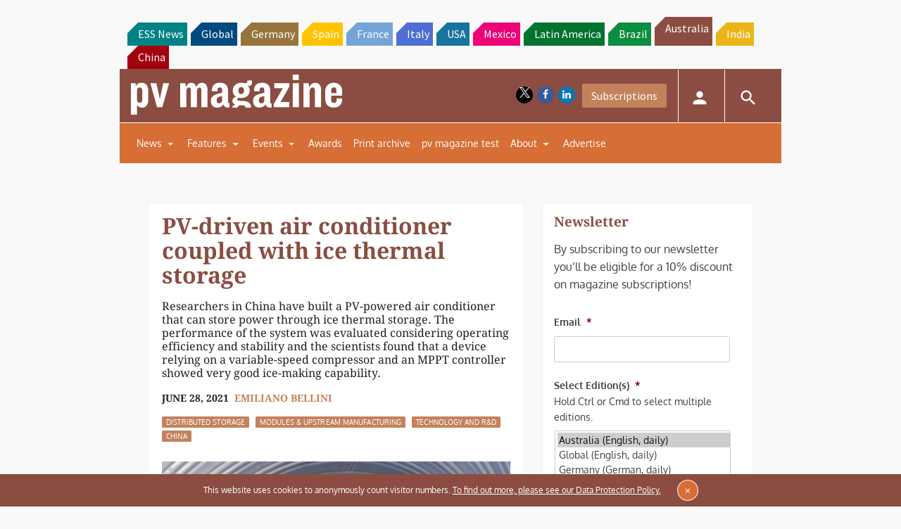

--- FILE ---
content_type: text/html; charset=utf-8
request_url: https://www.google.com/recaptcha/api2/aframe
body_size: 263
content:
<!DOCTYPE HTML><html><head><meta http-equiv="content-type" content="text/html; charset=UTF-8"></head><body><script nonce="XEs8Qi9cMwRFo4mrsoineg">/** Anti-fraud and anti-abuse applications only. See google.com/recaptcha */ try{var clients={'sodar':'https://pagead2.googlesyndication.com/pagead/sodar?'};window.addEventListener("message",function(a){try{if(a.source===window.parent){var b=JSON.parse(a.data);var c=clients[b['id']];if(c){var d=document.createElement('img');d.src=c+b['params']+'&rc='+(localStorage.getItem("rc::a")?sessionStorage.getItem("rc::b"):"");window.document.body.appendChild(d);sessionStorage.setItem("rc::e",parseInt(sessionStorage.getItem("rc::e")||0)+1);localStorage.setItem("rc::h",'1768616116356');}}}catch(b){}});window.parent.postMessage("_grecaptcha_ready", "*");}catch(b){}</script></body></html>